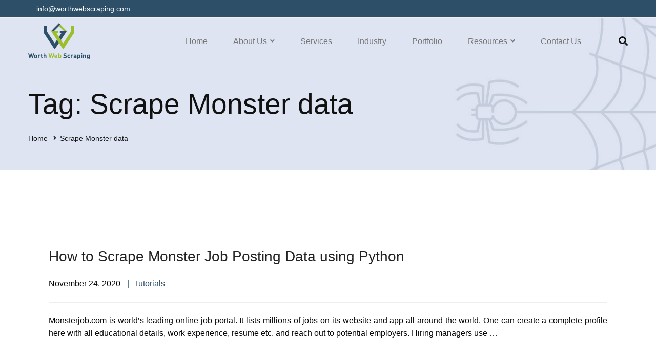

--- FILE ---
content_type: text/html; charset=utf-8
request_url: https://www.google.com/recaptcha/api2/anchor?ar=1&k=6LeasrMUAAAAAMMg7p2GpV3YbpxfrY2o0GChDO_5&co=aHR0cHM6Ly93d3cud29ydGh3ZWJzY3JhcGluZy5jb206NDQz&hl=en&v=N67nZn4AqZkNcbeMu4prBgzg&size=invisible&anchor-ms=20000&execute-ms=30000&cb=8axvddnlokd3
body_size: 48834
content:
<!DOCTYPE HTML><html dir="ltr" lang="en"><head><meta http-equiv="Content-Type" content="text/html; charset=UTF-8">
<meta http-equiv="X-UA-Compatible" content="IE=edge">
<title>reCAPTCHA</title>
<style type="text/css">
/* cyrillic-ext */
@font-face {
  font-family: 'Roboto';
  font-style: normal;
  font-weight: 400;
  font-stretch: 100%;
  src: url(//fonts.gstatic.com/s/roboto/v48/KFO7CnqEu92Fr1ME7kSn66aGLdTylUAMa3GUBHMdazTgWw.woff2) format('woff2');
  unicode-range: U+0460-052F, U+1C80-1C8A, U+20B4, U+2DE0-2DFF, U+A640-A69F, U+FE2E-FE2F;
}
/* cyrillic */
@font-face {
  font-family: 'Roboto';
  font-style: normal;
  font-weight: 400;
  font-stretch: 100%;
  src: url(//fonts.gstatic.com/s/roboto/v48/KFO7CnqEu92Fr1ME7kSn66aGLdTylUAMa3iUBHMdazTgWw.woff2) format('woff2');
  unicode-range: U+0301, U+0400-045F, U+0490-0491, U+04B0-04B1, U+2116;
}
/* greek-ext */
@font-face {
  font-family: 'Roboto';
  font-style: normal;
  font-weight: 400;
  font-stretch: 100%;
  src: url(//fonts.gstatic.com/s/roboto/v48/KFO7CnqEu92Fr1ME7kSn66aGLdTylUAMa3CUBHMdazTgWw.woff2) format('woff2');
  unicode-range: U+1F00-1FFF;
}
/* greek */
@font-face {
  font-family: 'Roboto';
  font-style: normal;
  font-weight: 400;
  font-stretch: 100%;
  src: url(//fonts.gstatic.com/s/roboto/v48/KFO7CnqEu92Fr1ME7kSn66aGLdTylUAMa3-UBHMdazTgWw.woff2) format('woff2');
  unicode-range: U+0370-0377, U+037A-037F, U+0384-038A, U+038C, U+038E-03A1, U+03A3-03FF;
}
/* math */
@font-face {
  font-family: 'Roboto';
  font-style: normal;
  font-weight: 400;
  font-stretch: 100%;
  src: url(//fonts.gstatic.com/s/roboto/v48/KFO7CnqEu92Fr1ME7kSn66aGLdTylUAMawCUBHMdazTgWw.woff2) format('woff2');
  unicode-range: U+0302-0303, U+0305, U+0307-0308, U+0310, U+0312, U+0315, U+031A, U+0326-0327, U+032C, U+032F-0330, U+0332-0333, U+0338, U+033A, U+0346, U+034D, U+0391-03A1, U+03A3-03A9, U+03B1-03C9, U+03D1, U+03D5-03D6, U+03F0-03F1, U+03F4-03F5, U+2016-2017, U+2034-2038, U+203C, U+2040, U+2043, U+2047, U+2050, U+2057, U+205F, U+2070-2071, U+2074-208E, U+2090-209C, U+20D0-20DC, U+20E1, U+20E5-20EF, U+2100-2112, U+2114-2115, U+2117-2121, U+2123-214F, U+2190, U+2192, U+2194-21AE, U+21B0-21E5, U+21F1-21F2, U+21F4-2211, U+2213-2214, U+2216-22FF, U+2308-230B, U+2310, U+2319, U+231C-2321, U+2336-237A, U+237C, U+2395, U+239B-23B7, U+23D0, U+23DC-23E1, U+2474-2475, U+25AF, U+25B3, U+25B7, U+25BD, U+25C1, U+25CA, U+25CC, U+25FB, U+266D-266F, U+27C0-27FF, U+2900-2AFF, U+2B0E-2B11, U+2B30-2B4C, U+2BFE, U+3030, U+FF5B, U+FF5D, U+1D400-1D7FF, U+1EE00-1EEFF;
}
/* symbols */
@font-face {
  font-family: 'Roboto';
  font-style: normal;
  font-weight: 400;
  font-stretch: 100%;
  src: url(//fonts.gstatic.com/s/roboto/v48/KFO7CnqEu92Fr1ME7kSn66aGLdTylUAMaxKUBHMdazTgWw.woff2) format('woff2');
  unicode-range: U+0001-000C, U+000E-001F, U+007F-009F, U+20DD-20E0, U+20E2-20E4, U+2150-218F, U+2190, U+2192, U+2194-2199, U+21AF, U+21E6-21F0, U+21F3, U+2218-2219, U+2299, U+22C4-22C6, U+2300-243F, U+2440-244A, U+2460-24FF, U+25A0-27BF, U+2800-28FF, U+2921-2922, U+2981, U+29BF, U+29EB, U+2B00-2BFF, U+4DC0-4DFF, U+FFF9-FFFB, U+10140-1018E, U+10190-1019C, U+101A0, U+101D0-101FD, U+102E0-102FB, U+10E60-10E7E, U+1D2C0-1D2D3, U+1D2E0-1D37F, U+1F000-1F0FF, U+1F100-1F1AD, U+1F1E6-1F1FF, U+1F30D-1F30F, U+1F315, U+1F31C, U+1F31E, U+1F320-1F32C, U+1F336, U+1F378, U+1F37D, U+1F382, U+1F393-1F39F, U+1F3A7-1F3A8, U+1F3AC-1F3AF, U+1F3C2, U+1F3C4-1F3C6, U+1F3CA-1F3CE, U+1F3D4-1F3E0, U+1F3ED, U+1F3F1-1F3F3, U+1F3F5-1F3F7, U+1F408, U+1F415, U+1F41F, U+1F426, U+1F43F, U+1F441-1F442, U+1F444, U+1F446-1F449, U+1F44C-1F44E, U+1F453, U+1F46A, U+1F47D, U+1F4A3, U+1F4B0, U+1F4B3, U+1F4B9, U+1F4BB, U+1F4BF, U+1F4C8-1F4CB, U+1F4D6, U+1F4DA, U+1F4DF, U+1F4E3-1F4E6, U+1F4EA-1F4ED, U+1F4F7, U+1F4F9-1F4FB, U+1F4FD-1F4FE, U+1F503, U+1F507-1F50B, U+1F50D, U+1F512-1F513, U+1F53E-1F54A, U+1F54F-1F5FA, U+1F610, U+1F650-1F67F, U+1F687, U+1F68D, U+1F691, U+1F694, U+1F698, U+1F6AD, U+1F6B2, U+1F6B9-1F6BA, U+1F6BC, U+1F6C6-1F6CF, U+1F6D3-1F6D7, U+1F6E0-1F6EA, U+1F6F0-1F6F3, U+1F6F7-1F6FC, U+1F700-1F7FF, U+1F800-1F80B, U+1F810-1F847, U+1F850-1F859, U+1F860-1F887, U+1F890-1F8AD, U+1F8B0-1F8BB, U+1F8C0-1F8C1, U+1F900-1F90B, U+1F93B, U+1F946, U+1F984, U+1F996, U+1F9E9, U+1FA00-1FA6F, U+1FA70-1FA7C, U+1FA80-1FA89, U+1FA8F-1FAC6, U+1FACE-1FADC, U+1FADF-1FAE9, U+1FAF0-1FAF8, U+1FB00-1FBFF;
}
/* vietnamese */
@font-face {
  font-family: 'Roboto';
  font-style: normal;
  font-weight: 400;
  font-stretch: 100%;
  src: url(//fonts.gstatic.com/s/roboto/v48/KFO7CnqEu92Fr1ME7kSn66aGLdTylUAMa3OUBHMdazTgWw.woff2) format('woff2');
  unicode-range: U+0102-0103, U+0110-0111, U+0128-0129, U+0168-0169, U+01A0-01A1, U+01AF-01B0, U+0300-0301, U+0303-0304, U+0308-0309, U+0323, U+0329, U+1EA0-1EF9, U+20AB;
}
/* latin-ext */
@font-face {
  font-family: 'Roboto';
  font-style: normal;
  font-weight: 400;
  font-stretch: 100%;
  src: url(//fonts.gstatic.com/s/roboto/v48/KFO7CnqEu92Fr1ME7kSn66aGLdTylUAMa3KUBHMdazTgWw.woff2) format('woff2');
  unicode-range: U+0100-02BA, U+02BD-02C5, U+02C7-02CC, U+02CE-02D7, U+02DD-02FF, U+0304, U+0308, U+0329, U+1D00-1DBF, U+1E00-1E9F, U+1EF2-1EFF, U+2020, U+20A0-20AB, U+20AD-20C0, U+2113, U+2C60-2C7F, U+A720-A7FF;
}
/* latin */
@font-face {
  font-family: 'Roboto';
  font-style: normal;
  font-weight: 400;
  font-stretch: 100%;
  src: url(//fonts.gstatic.com/s/roboto/v48/KFO7CnqEu92Fr1ME7kSn66aGLdTylUAMa3yUBHMdazQ.woff2) format('woff2');
  unicode-range: U+0000-00FF, U+0131, U+0152-0153, U+02BB-02BC, U+02C6, U+02DA, U+02DC, U+0304, U+0308, U+0329, U+2000-206F, U+20AC, U+2122, U+2191, U+2193, U+2212, U+2215, U+FEFF, U+FFFD;
}
/* cyrillic-ext */
@font-face {
  font-family: 'Roboto';
  font-style: normal;
  font-weight: 500;
  font-stretch: 100%;
  src: url(//fonts.gstatic.com/s/roboto/v48/KFO7CnqEu92Fr1ME7kSn66aGLdTylUAMa3GUBHMdazTgWw.woff2) format('woff2');
  unicode-range: U+0460-052F, U+1C80-1C8A, U+20B4, U+2DE0-2DFF, U+A640-A69F, U+FE2E-FE2F;
}
/* cyrillic */
@font-face {
  font-family: 'Roboto';
  font-style: normal;
  font-weight: 500;
  font-stretch: 100%;
  src: url(//fonts.gstatic.com/s/roboto/v48/KFO7CnqEu92Fr1ME7kSn66aGLdTylUAMa3iUBHMdazTgWw.woff2) format('woff2');
  unicode-range: U+0301, U+0400-045F, U+0490-0491, U+04B0-04B1, U+2116;
}
/* greek-ext */
@font-face {
  font-family: 'Roboto';
  font-style: normal;
  font-weight: 500;
  font-stretch: 100%;
  src: url(//fonts.gstatic.com/s/roboto/v48/KFO7CnqEu92Fr1ME7kSn66aGLdTylUAMa3CUBHMdazTgWw.woff2) format('woff2');
  unicode-range: U+1F00-1FFF;
}
/* greek */
@font-face {
  font-family: 'Roboto';
  font-style: normal;
  font-weight: 500;
  font-stretch: 100%;
  src: url(//fonts.gstatic.com/s/roboto/v48/KFO7CnqEu92Fr1ME7kSn66aGLdTylUAMa3-UBHMdazTgWw.woff2) format('woff2');
  unicode-range: U+0370-0377, U+037A-037F, U+0384-038A, U+038C, U+038E-03A1, U+03A3-03FF;
}
/* math */
@font-face {
  font-family: 'Roboto';
  font-style: normal;
  font-weight: 500;
  font-stretch: 100%;
  src: url(//fonts.gstatic.com/s/roboto/v48/KFO7CnqEu92Fr1ME7kSn66aGLdTylUAMawCUBHMdazTgWw.woff2) format('woff2');
  unicode-range: U+0302-0303, U+0305, U+0307-0308, U+0310, U+0312, U+0315, U+031A, U+0326-0327, U+032C, U+032F-0330, U+0332-0333, U+0338, U+033A, U+0346, U+034D, U+0391-03A1, U+03A3-03A9, U+03B1-03C9, U+03D1, U+03D5-03D6, U+03F0-03F1, U+03F4-03F5, U+2016-2017, U+2034-2038, U+203C, U+2040, U+2043, U+2047, U+2050, U+2057, U+205F, U+2070-2071, U+2074-208E, U+2090-209C, U+20D0-20DC, U+20E1, U+20E5-20EF, U+2100-2112, U+2114-2115, U+2117-2121, U+2123-214F, U+2190, U+2192, U+2194-21AE, U+21B0-21E5, U+21F1-21F2, U+21F4-2211, U+2213-2214, U+2216-22FF, U+2308-230B, U+2310, U+2319, U+231C-2321, U+2336-237A, U+237C, U+2395, U+239B-23B7, U+23D0, U+23DC-23E1, U+2474-2475, U+25AF, U+25B3, U+25B7, U+25BD, U+25C1, U+25CA, U+25CC, U+25FB, U+266D-266F, U+27C0-27FF, U+2900-2AFF, U+2B0E-2B11, U+2B30-2B4C, U+2BFE, U+3030, U+FF5B, U+FF5D, U+1D400-1D7FF, U+1EE00-1EEFF;
}
/* symbols */
@font-face {
  font-family: 'Roboto';
  font-style: normal;
  font-weight: 500;
  font-stretch: 100%;
  src: url(//fonts.gstatic.com/s/roboto/v48/KFO7CnqEu92Fr1ME7kSn66aGLdTylUAMaxKUBHMdazTgWw.woff2) format('woff2');
  unicode-range: U+0001-000C, U+000E-001F, U+007F-009F, U+20DD-20E0, U+20E2-20E4, U+2150-218F, U+2190, U+2192, U+2194-2199, U+21AF, U+21E6-21F0, U+21F3, U+2218-2219, U+2299, U+22C4-22C6, U+2300-243F, U+2440-244A, U+2460-24FF, U+25A0-27BF, U+2800-28FF, U+2921-2922, U+2981, U+29BF, U+29EB, U+2B00-2BFF, U+4DC0-4DFF, U+FFF9-FFFB, U+10140-1018E, U+10190-1019C, U+101A0, U+101D0-101FD, U+102E0-102FB, U+10E60-10E7E, U+1D2C0-1D2D3, U+1D2E0-1D37F, U+1F000-1F0FF, U+1F100-1F1AD, U+1F1E6-1F1FF, U+1F30D-1F30F, U+1F315, U+1F31C, U+1F31E, U+1F320-1F32C, U+1F336, U+1F378, U+1F37D, U+1F382, U+1F393-1F39F, U+1F3A7-1F3A8, U+1F3AC-1F3AF, U+1F3C2, U+1F3C4-1F3C6, U+1F3CA-1F3CE, U+1F3D4-1F3E0, U+1F3ED, U+1F3F1-1F3F3, U+1F3F5-1F3F7, U+1F408, U+1F415, U+1F41F, U+1F426, U+1F43F, U+1F441-1F442, U+1F444, U+1F446-1F449, U+1F44C-1F44E, U+1F453, U+1F46A, U+1F47D, U+1F4A3, U+1F4B0, U+1F4B3, U+1F4B9, U+1F4BB, U+1F4BF, U+1F4C8-1F4CB, U+1F4D6, U+1F4DA, U+1F4DF, U+1F4E3-1F4E6, U+1F4EA-1F4ED, U+1F4F7, U+1F4F9-1F4FB, U+1F4FD-1F4FE, U+1F503, U+1F507-1F50B, U+1F50D, U+1F512-1F513, U+1F53E-1F54A, U+1F54F-1F5FA, U+1F610, U+1F650-1F67F, U+1F687, U+1F68D, U+1F691, U+1F694, U+1F698, U+1F6AD, U+1F6B2, U+1F6B9-1F6BA, U+1F6BC, U+1F6C6-1F6CF, U+1F6D3-1F6D7, U+1F6E0-1F6EA, U+1F6F0-1F6F3, U+1F6F7-1F6FC, U+1F700-1F7FF, U+1F800-1F80B, U+1F810-1F847, U+1F850-1F859, U+1F860-1F887, U+1F890-1F8AD, U+1F8B0-1F8BB, U+1F8C0-1F8C1, U+1F900-1F90B, U+1F93B, U+1F946, U+1F984, U+1F996, U+1F9E9, U+1FA00-1FA6F, U+1FA70-1FA7C, U+1FA80-1FA89, U+1FA8F-1FAC6, U+1FACE-1FADC, U+1FADF-1FAE9, U+1FAF0-1FAF8, U+1FB00-1FBFF;
}
/* vietnamese */
@font-face {
  font-family: 'Roboto';
  font-style: normal;
  font-weight: 500;
  font-stretch: 100%;
  src: url(//fonts.gstatic.com/s/roboto/v48/KFO7CnqEu92Fr1ME7kSn66aGLdTylUAMa3OUBHMdazTgWw.woff2) format('woff2');
  unicode-range: U+0102-0103, U+0110-0111, U+0128-0129, U+0168-0169, U+01A0-01A1, U+01AF-01B0, U+0300-0301, U+0303-0304, U+0308-0309, U+0323, U+0329, U+1EA0-1EF9, U+20AB;
}
/* latin-ext */
@font-face {
  font-family: 'Roboto';
  font-style: normal;
  font-weight: 500;
  font-stretch: 100%;
  src: url(//fonts.gstatic.com/s/roboto/v48/KFO7CnqEu92Fr1ME7kSn66aGLdTylUAMa3KUBHMdazTgWw.woff2) format('woff2');
  unicode-range: U+0100-02BA, U+02BD-02C5, U+02C7-02CC, U+02CE-02D7, U+02DD-02FF, U+0304, U+0308, U+0329, U+1D00-1DBF, U+1E00-1E9F, U+1EF2-1EFF, U+2020, U+20A0-20AB, U+20AD-20C0, U+2113, U+2C60-2C7F, U+A720-A7FF;
}
/* latin */
@font-face {
  font-family: 'Roboto';
  font-style: normal;
  font-weight: 500;
  font-stretch: 100%;
  src: url(//fonts.gstatic.com/s/roboto/v48/KFO7CnqEu92Fr1ME7kSn66aGLdTylUAMa3yUBHMdazQ.woff2) format('woff2');
  unicode-range: U+0000-00FF, U+0131, U+0152-0153, U+02BB-02BC, U+02C6, U+02DA, U+02DC, U+0304, U+0308, U+0329, U+2000-206F, U+20AC, U+2122, U+2191, U+2193, U+2212, U+2215, U+FEFF, U+FFFD;
}
/* cyrillic-ext */
@font-face {
  font-family: 'Roboto';
  font-style: normal;
  font-weight: 900;
  font-stretch: 100%;
  src: url(//fonts.gstatic.com/s/roboto/v48/KFO7CnqEu92Fr1ME7kSn66aGLdTylUAMa3GUBHMdazTgWw.woff2) format('woff2');
  unicode-range: U+0460-052F, U+1C80-1C8A, U+20B4, U+2DE0-2DFF, U+A640-A69F, U+FE2E-FE2F;
}
/* cyrillic */
@font-face {
  font-family: 'Roboto';
  font-style: normal;
  font-weight: 900;
  font-stretch: 100%;
  src: url(//fonts.gstatic.com/s/roboto/v48/KFO7CnqEu92Fr1ME7kSn66aGLdTylUAMa3iUBHMdazTgWw.woff2) format('woff2');
  unicode-range: U+0301, U+0400-045F, U+0490-0491, U+04B0-04B1, U+2116;
}
/* greek-ext */
@font-face {
  font-family: 'Roboto';
  font-style: normal;
  font-weight: 900;
  font-stretch: 100%;
  src: url(//fonts.gstatic.com/s/roboto/v48/KFO7CnqEu92Fr1ME7kSn66aGLdTylUAMa3CUBHMdazTgWw.woff2) format('woff2');
  unicode-range: U+1F00-1FFF;
}
/* greek */
@font-face {
  font-family: 'Roboto';
  font-style: normal;
  font-weight: 900;
  font-stretch: 100%;
  src: url(//fonts.gstatic.com/s/roboto/v48/KFO7CnqEu92Fr1ME7kSn66aGLdTylUAMa3-UBHMdazTgWw.woff2) format('woff2');
  unicode-range: U+0370-0377, U+037A-037F, U+0384-038A, U+038C, U+038E-03A1, U+03A3-03FF;
}
/* math */
@font-face {
  font-family: 'Roboto';
  font-style: normal;
  font-weight: 900;
  font-stretch: 100%;
  src: url(//fonts.gstatic.com/s/roboto/v48/KFO7CnqEu92Fr1ME7kSn66aGLdTylUAMawCUBHMdazTgWw.woff2) format('woff2');
  unicode-range: U+0302-0303, U+0305, U+0307-0308, U+0310, U+0312, U+0315, U+031A, U+0326-0327, U+032C, U+032F-0330, U+0332-0333, U+0338, U+033A, U+0346, U+034D, U+0391-03A1, U+03A3-03A9, U+03B1-03C9, U+03D1, U+03D5-03D6, U+03F0-03F1, U+03F4-03F5, U+2016-2017, U+2034-2038, U+203C, U+2040, U+2043, U+2047, U+2050, U+2057, U+205F, U+2070-2071, U+2074-208E, U+2090-209C, U+20D0-20DC, U+20E1, U+20E5-20EF, U+2100-2112, U+2114-2115, U+2117-2121, U+2123-214F, U+2190, U+2192, U+2194-21AE, U+21B0-21E5, U+21F1-21F2, U+21F4-2211, U+2213-2214, U+2216-22FF, U+2308-230B, U+2310, U+2319, U+231C-2321, U+2336-237A, U+237C, U+2395, U+239B-23B7, U+23D0, U+23DC-23E1, U+2474-2475, U+25AF, U+25B3, U+25B7, U+25BD, U+25C1, U+25CA, U+25CC, U+25FB, U+266D-266F, U+27C0-27FF, U+2900-2AFF, U+2B0E-2B11, U+2B30-2B4C, U+2BFE, U+3030, U+FF5B, U+FF5D, U+1D400-1D7FF, U+1EE00-1EEFF;
}
/* symbols */
@font-face {
  font-family: 'Roboto';
  font-style: normal;
  font-weight: 900;
  font-stretch: 100%;
  src: url(//fonts.gstatic.com/s/roboto/v48/KFO7CnqEu92Fr1ME7kSn66aGLdTylUAMaxKUBHMdazTgWw.woff2) format('woff2');
  unicode-range: U+0001-000C, U+000E-001F, U+007F-009F, U+20DD-20E0, U+20E2-20E4, U+2150-218F, U+2190, U+2192, U+2194-2199, U+21AF, U+21E6-21F0, U+21F3, U+2218-2219, U+2299, U+22C4-22C6, U+2300-243F, U+2440-244A, U+2460-24FF, U+25A0-27BF, U+2800-28FF, U+2921-2922, U+2981, U+29BF, U+29EB, U+2B00-2BFF, U+4DC0-4DFF, U+FFF9-FFFB, U+10140-1018E, U+10190-1019C, U+101A0, U+101D0-101FD, U+102E0-102FB, U+10E60-10E7E, U+1D2C0-1D2D3, U+1D2E0-1D37F, U+1F000-1F0FF, U+1F100-1F1AD, U+1F1E6-1F1FF, U+1F30D-1F30F, U+1F315, U+1F31C, U+1F31E, U+1F320-1F32C, U+1F336, U+1F378, U+1F37D, U+1F382, U+1F393-1F39F, U+1F3A7-1F3A8, U+1F3AC-1F3AF, U+1F3C2, U+1F3C4-1F3C6, U+1F3CA-1F3CE, U+1F3D4-1F3E0, U+1F3ED, U+1F3F1-1F3F3, U+1F3F5-1F3F7, U+1F408, U+1F415, U+1F41F, U+1F426, U+1F43F, U+1F441-1F442, U+1F444, U+1F446-1F449, U+1F44C-1F44E, U+1F453, U+1F46A, U+1F47D, U+1F4A3, U+1F4B0, U+1F4B3, U+1F4B9, U+1F4BB, U+1F4BF, U+1F4C8-1F4CB, U+1F4D6, U+1F4DA, U+1F4DF, U+1F4E3-1F4E6, U+1F4EA-1F4ED, U+1F4F7, U+1F4F9-1F4FB, U+1F4FD-1F4FE, U+1F503, U+1F507-1F50B, U+1F50D, U+1F512-1F513, U+1F53E-1F54A, U+1F54F-1F5FA, U+1F610, U+1F650-1F67F, U+1F687, U+1F68D, U+1F691, U+1F694, U+1F698, U+1F6AD, U+1F6B2, U+1F6B9-1F6BA, U+1F6BC, U+1F6C6-1F6CF, U+1F6D3-1F6D7, U+1F6E0-1F6EA, U+1F6F0-1F6F3, U+1F6F7-1F6FC, U+1F700-1F7FF, U+1F800-1F80B, U+1F810-1F847, U+1F850-1F859, U+1F860-1F887, U+1F890-1F8AD, U+1F8B0-1F8BB, U+1F8C0-1F8C1, U+1F900-1F90B, U+1F93B, U+1F946, U+1F984, U+1F996, U+1F9E9, U+1FA00-1FA6F, U+1FA70-1FA7C, U+1FA80-1FA89, U+1FA8F-1FAC6, U+1FACE-1FADC, U+1FADF-1FAE9, U+1FAF0-1FAF8, U+1FB00-1FBFF;
}
/* vietnamese */
@font-face {
  font-family: 'Roboto';
  font-style: normal;
  font-weight: 900;
  font-stretch: 100%;
  src: url(//fonts.gstatic.com/s/roboto/v48/KFO7CnqEu92Fr1ME7kSn66aGLdTylUAMa3OUBHMdazTgWw.woff2) format('woff2');
  unicode-range: U+0102-0103, U+0110-0111, U+0128-0129, U+0168-0169, U+01A0-01A1, U+01AF-01B0, U+0300-0301, U+0303-0304, U+0308-0309, U+0323, U+0329, U+1EA0-1EF9, U+20AB;
}
/* latin-ext */
@font-face {
  font-family: 'Roboto';
  font-style: normal;
  font-weight: 900;
  font-stretch: 100%;
  src: url(//fonts.gstatic.com/s/roboto/v48/KFO7CnqEu92Fr1ME7kSn66aGLdTylUAMa3KUBHMdazTgWw.woff2) format('woff2');
  unicode-range: U+0100-02BA, U+02BD-02C5, U+02C7-02CC, U+02CE-02D7, U+02DD-02FF, U+0304, U+0308, U+0329, U+1D00-1DBF, U+1E00-1E9F, U+1EF2-1EFF, U+2020, U+20A0-20AB, U+20AD-20C0, U+2113, U+2C60-2C7F, U+A720-A7FF;
}
/* latin */
@font-face {
  font-family: 'Roboto';
  font-style: normal;
  font-weight: 900;
  font-stretch: 100%;
  src: url(//fonts.gstatic.com/s/roboto/v48/KFO7CnqEu92Fr1ME7kSn66aGLdTylUAMa3yUBHMdazQ.woff2) format('woff2');
  unicode-range: U+0000-00FF, U+0131, U+0152-0153, U+02BB-02BC, U+02C6, U+02DA, U+02DC, U+0304, U+0308, U+0329, U+2000-206F, U+20AC, U+2122, U+2191, U+2193, U+2212, U+2215, U+FEFF, U+FFFD;
}

</style>
<link rel="stylesheet" type="text/css" href="https://www.gstatic.com/recaptcha/releases/N67nZn4AqZkNcbeMu4prBgzg/styles__ltr.css">
<script nonce="g_uQh-ZZLkZ9ZARDyyWT9w" type="text/javascript">window['__recaptcha_api'] = 'https://www.google.com/recaptcha/api2/';</script>
<script type="text/javascript" src="https://www.gstatic.com/recaptcha/releases/N67nZn4AqZkNcbeMu4prBgzg/recaptcha__en.js" nonce="g_uQh-ZZLkZ9ZARDyyWT9w">
      
    </script></head>
<body><div id="rc-anchor-alert" class="rc-anchor-alert"></div>
<input type="hidden" id="recaptcha-token" value="[base64]">
<script type="text/javascript" nonce="g_uQh-ZZLkZ9ZARDyyWT9w">
      recaptcha.anchor.Main.init("[\x22ainput\x22,[\x22bgdata\x22,\x22\x22,\[base64]/[base64]/[base64]/bmV3IHJbeF0oY1swXSk6RT09Mj9uZXcgclt4XShjWzBdLGNbMV0pOkU9PTM/bmV3IHJbeF0oY1swXSxjWzFdLGNbMl0pOkU9PTQ/[base64]/[base64]/[base64]/[base64]/[base64]/[base64]/[base64]/[base64]\x22,\[base64]\\u003d\\u003d\x22,\x22R3/[base64]/w7rCjcOMwrdjwqpHwoIxwoYFw7XDjsKXfC/DsC7Ckx7Cu8OSdMOCU8KFBMO1Q8OGDsK9JBhzSg/ChMKtMsO0wrMBPTYwDcOIwqZcLcOgO8OEHsKEwr/DlMO6wpwue8OEICTCszLDhWXCsm7CnGNdwoEzV2gOa8K0wrrDp0DDojIHw7TCulnDtsOUX8KHwqNIwrvDucKRwo0DwrrCmsKzw6hAw5hLwojDiMOQw7zCnSLDly7Cv8OmfQXCgsKdBMOkwpXColjDhMKsw5JdfsKIw7EZLsO9a8Krwq08M8KAw57DlcOuVD3Cpm/DsVAIwrUAXn9+JTzDp2PCs8OFLz9Bw4Iowo17w4XDpcKkw5kmBsKYw7pKwoAHwrnChRHDu33Cl8Kmw6XDv2vCqsOawp7ChwfChsOjQcKoLw7CpB7CkVfDjcO2NFR5wpXDqcO6w5BSSANNwp3Dq3fDrcK9ZTTChcOyw7DCtsKXwqXCnsKrwpI8wrvCrErCsj3CrW/DicK+OCnDnMK9CsOWTsOgG2d7w4LCnUnDtBMBw4rCnMOmwpVyI8K8LwhxHMK8w78KwqfClsOYNsKXcRx7wr/Du2vDsEo4DRPDjMOIwrNxw4BcwpfCqGnCucODW8OSwq4pNsOnDMKKw4TDpWEbKsODQ3rCjhHDpTo0XMOiw5XDon8iU8Kewr9AGcO2XBjCjsK6IsKndsOkCyjCgMODC8OsP20QaErDtsKML8KpwqlpA2BSw5UNesKdw7/DpcOZJsKdwqZueU/DomrCo0tdJcKOMcOdw4PDlDvDpsKtK8OACFvCrcODCXA+eDDCiy/CisOgw4jDkzbDl0lbw4x6dBg9Am9CacK7wpfDug/Cgh/DjsOGw6cTwrpvwp44T8K7YcOVw6V/DRsDfF7DnH4FbsOpwrZDwr/CpcONSsKdwrjCs8ORwoPCq8OPPsKJwohQTMOJwonCtMOwwrDDh8O3w6s2MsK6bsOEw6zDi8KPw5l7wrjDgMO7YgQ8ExNyw7Z/cVYNw7gmw7cUS07CnMKzw7Jgwp9BSg/[base64]/Ci2DDjcO0Pn/CiMOrTAzCosOBV2Uww73CnkDDscOoRsKSeRnCkcKyw6HCq8KVwprDmgIzS1RkWMKiDF98woBgOMOVwoVJNF5dw6nCnwIBejZcw4nDgMOMBsOnw7Fmw7VOw7MHwqPDpHJvDyVWOQZMLELCi8OOfQoiLUjDknHDixzDrsKRC0Z4DHgfU8KxwrnDrnN/HTYTw6LCsMOQDMOxw4cSX8OgM3g4EWrCj8KjJx3CjRxJcMKLwqDCnsOwE8OQMcO7GTXDmsOGwrXDsRfDi0lwYcKywqPDlsO/w51fw6ZRw7nCrQvDoABFMsO6wpnCv8KjBi9VKcKdw6dVwo/DlHLDpcKRFwMRwogKwoFUe8K2Ui45ScOfeMO8w5PClS1awq1VwrvDvnUhwq4Kw4vDmsKeVMKlw4jDrARMw4lxPy8kwrrDjMKRw5rDvsKFdW3DokvCvcKjQww4bV/DqMK0GsO0aUhSNAwfFn3Co8KCAHo3JEpawo3DihvDisKlw7pYw77ClGYhwrE7w5N0e0nCssOpM8OVw7zCk8KedMK9WsOQFkhEOyE4BQxGw63DpFbCnAEIMwHDo8O8BkHDscKnYWnCilwfSMKOawTDhMKLwr/DrkITccKXZcOowqYOwqnCqMOiez8lwrDCi8OtwqU0bSbClsK3w59Nw5bCs8OhAcOSdRBMwr7CncO0w5F9w5zCuV3DgB4vUMKxwrYROH0CMMKuR8OcwqvDosKaw4XDjsKqw7JMwrXDs8O+PMOtMMOfKDbCtMOywoVgwqgSwrY/SALDuRXCtiJ7N8KZSm/DnsOVdMKqfn7DhcOhHMOiA3nDkcOjYRnDtTLDtcKmMsKZOy3DtMKkZCk+IHJbXMOrYgAYw4kPXcKNw70Yw6HDh09OwoPCrMKOwoPDssKWCsOdfWAnYTE7aHzDrcK+AxhlBMKFLHnCocKcw6bDrlMSw7nDiMOCRjcwwp8eM8OPVsKbXDvCgsKawqYqLUbDgcKUBcK/w5Bhwo/DsT/[base64]/[base64]/RcOFS8KVQ8K2OxTDt8OBwpAdw4LCnGNHEyDCh8Kmw6kuT8K/NlLDnVjDtCJvwqUhER5rwpJpeMOURCbDrAHCqsK7w5VRwrllw6HCi03CqMKewoFJwrgPwotMwqdpciXChMKDwogALcKEacOcwqlYBwNYZUUrW8Odw6I7w4fDqm0RwqPDoGcaf8KcBsKtdcKHW8Kfw68WOcOFw4M5wq/[base64]/[base64]/[base64]/CkMK/C3zCiVJlw7Q6wpnDhELDtXBZw6cAwoJWw6pqwq7DgiI/RcOnXcOXw4HCiMOvw7dFwpzDoMONwq/DkXd4wrMRwrzDtn/[base64]/DoiV/FSbDnMOGMMKcwr3DsQbDlcOHF8KDLUxFFsOZesOYSC80BMO4MMKMwoPCpMKnwpPCpyhfw75Hw43Dp8O/A8K9ccKqHcKZGcOOPcKfwqLDvUTCjDDCt3taf8ORw4rDhsOjwozDncKSRMOnwozDv08bKBHCoTvDmT95H8KAw7LDqDfDj1oiDcO3wod5wrM4YgnDs047ccODwrDDnsOawpwZdcKMWsKDw7ZDw5onw6vDrMOdwrYHe2TCh8KKwq0pwowaPsOBe8K4w7/DoEsHN8OfQ8KCw7XDgMODaDBuw5HDrQHDpA3CsR5iFmMoHj7Do8OuHS1JwpDChnvCqV7Cq8KmwrzDn8KFcxHCrlbDhxNgXCjCml3ChUTCqcOoEk/DvMKqw73DsHV0w5dXwrbCjBbCvsKGN8OAw63DlMK4wo3CtTNhw4jDui1rw4HDuMO8wobDh1hGwrXCpn3CgcK9KMKCwrHCv1Y9wox1Y1zCtcKrwowvw6hoeWtcw6DCiBhGwr16wrjCswQ1Yx1bw7sAwr3DjnkcwqwPwrTDklLDg8KDMcOuw6HCj8K/VMOKwrIUHMO7wq8Jwocbw7/[base64]/[base64]/Ci0XDssKtMMOrw6HCsVrCuw4zXcKSIcKUw4TDoBTDlMOEwqLCgsKYw54oCTbCgMKZE28jScO7wr0Pw4s/wqzCt01wwrkhwovCjAswS0keGyLCscOGccKdVCwSw5lKSMOUwq4GbMKyw7wZw6LDjl5dRsOZH3JWZcKeVEnDlnjCp8OLNQTDmh55wrlUdW8vwpbDqlLCq2xeTFUow5XCjC0Zwqkhwrx3w7U/fMKFw6LDoWPDucOQw5zDjMO6w5BRfMOgwrYqw40hwoEZZsORI8O0w4fDvMKzw7vDoHnCo8O4woPDlsKDw7pGZDJKwrPCp1XClsKKbFElVMO3RVRRw4LCncKrw4PDmj0Hw4M4w7Qzw4TDgMKmW0UBw4TClsKvd8OOw51LAy/CucOpGy4bw4lZQcKtwp3CnzrCjmnDhcOIGRPDk8O/w67Dn8OZaWvCl8Odw54EOE3ChsKmwp91wprCkk92TnfDhD/[base64]/[base64]/DmAPCj8O/w7DCqnnCnRvCssOzDh10RMKUwplaw7vDoENRw5V1wrRhK8Kaw6s3Vg3CqMKSwq85wqMUR8O8EMKqwpBUwrkdw5MCw6zCiivDhcOzSCHDvjELwqfCmMKUwqgqPj/DjsKdw4Bzwo0tfTfCg2oqw6fCi34mwoMrw5rCnEvDocO6XQ9+wqw6w7xpTcOsw44Gw43DpMKRUyJ0aR4iVSkOLQTDpcOPP2Rpw43DksO4w4nDkcKzwohkw6LCicOsw63DgsKuOmFuwqZmBcOKw7PDuw7DosOKwrYPwoYjOcOeFcK+RDHDuMKDwr/CohZofwVhwp4+c8Oqw7rCnMOoIkxUw4tNOsKGc13DqcK/[base64]/[base64]/Cql7CjsKlwpJhMBsrwrvCi8Kbw5xsw7zDgsOiwrA/RcOga1HDpCwDfELDhi3DvMOEwoUtwrBOOwtqwoLCtjh1W0txecOWwoLDpQ/[base64]/w5oRw4ROSMK3clrDj8OAKsOEMGtAw43DpSLCusOYw7xvw7kuZcO5w4prw71RwrjCpcO7wq8tCExZw6vDgcKTQ8KOOCrCpzMOwp7CiMK3wqo7Mx9Rw7HDusO2VTBCwqvDuMKJR8O2wqDDtkZ9d2vCuMOJbcKUw67DpWLCoMK/wrvCscOsd1lieMKmw4wKw5vClsO0woHCnDfDkMO1wrs/acO9wqJ2AcKCw416N8KcXcKCw5YgbMKxJcOLwq/DvWYjw4tHwoAjwooBGMOww7YWw7kGw41jwrfCr8OhwqdfRXHClcK5w7wlcMKmw743wqwOw7XClkDDmDxLwoHCkMOjw5BFwqhBNcKzGsKdwrbCriDCuXDDr3vDj8KaVsOSe8KjPMO1NsKGwooIw5HDvMKkwrXCq8Oaw5jCrcOYCAx2wrtDKsKtGS/[base64]/w5PDpcK1wpI+w71Dw7PCosOkw4XDhcO3w6s/YH/DqErDpxE0woscw5gzwpXDtkIKw6oaacKJe8OlwojCjSFoWMKYHsOqwr1gw4dMw6UTw6fDh2wOwrcwHTlAdMOpZMOaw5/[base64]/Oi5ww7PCvsKBwqAsNFnDgEfDrQ48YS1kw7XChsKmwq/[base64]/DhMKnIsOJw7jCrMKHw7jCqhbDh8ORC25xQnnCqVdJw75uwqIsw6XClVdyA8KOU8O0A8OzwqQ2Y8KvwqXDt8OyDkXDqMKhw5ZFdsKKXxIewrdmAMOscRcfCnwow6J/dRJscMOjTMOGcsO5wrPDncO2w4Vlw4IUL8OgwqMgZmUSwoXDuCkcPcOZPllIwpbDqsKOwqZHwonChsKUUMORw4bDhBzCrsOJN8O9w53Dql/[base64]/HMOxP8ONwpvChsKZcwJWwr/CqRPDpzDCo8O8wqTCrwIBw4U/NCbCuVPDhsKqwoZpKGgIIQLDiXPDuATDgsKrUcKqwrfCjzR/wpbCkcOaEsKLBcOUw5dZEsO+QmMBKcKBwr55LXx+K8OiwoBmNUUUw7XDqBRFw4zDmsKMS8OOZXPCpmUbFz3Dgw0IIMOfYMKcccOrw4/[base64]/DhsKbDCdbYjFOBGrCtD5OelQpw5bCr8KZGMK8Lycyw47Dq1TDmFvCp8OFw6fCvzApbcOxwrULCsKQQA3CgA7CrsKGw7t2wpDDsTPCjsKtX2srwqPDn8O7ccOMR8O7wpDCihDDqipweXrCj8ORwqDDs8KUFFnDh8OFwrLDs2dRR2/ClcOMFcKlOHLDpcOQMsOUPEDDhMOvKMKhRDHDrsKPP8KAw7IDw5V6wqPCqsOKN8K/[base64]/[base64]/[base64]/[base64]/[base64]/[base64]/Drzx3wo8nPsK5w4QawqvCksOzw5TDugZsScKlfsKhGBDCminDnMKFwrlfRMOhw4dvT8O5w79fw7tCBcONL13DvXPChsKaZyYsw5YTNXPDhgtZw5/CtsOyHsKAHcO5LsKcw7/CpsOMwoIHw7ZwWl/DhUJiVEBPw7M+TsKKwpoUwo/[base64]/woV1w5Q7woTCoHx4wqvDnVjDnMKTRWoAGDQLw63Dq2ovwpBnGT0TfAhSwohVwqXDsgTDnzbDkF4iw6Rrw5MDwrcIHMKAKBrClWTDvcOpwotwGlJWwozCnTFvccO1c8OgCMKpJhEof8OvAhdWw6EywqUfDcKBwpzCj8KdX8Oaw6LDoEZ/N1HCvWzDlcKJV2XDjsOwWQ1ZGsOiwpYiJ0DDh1vCuzPDjsKBD3vCmMOQwqAABjA1NXLDlSnClsO5MBNIw4tTPy/[base64]/[base64]/[base64]/Ck8KTw7wKM0huO8Kxw4rCq3QydygBW8Kvw5/[base64]/Dv8OqDcKtw4PCgBvDoEXCt8ODw5jDqE91ZcO2w73Dt8OFMsKOwr5mwrjDtsOIYcKrRsORwrDDo8O9Im4EwqY5LcKkG8OwwqnDo8K8DTNSSsKMTMOtw6YVwpTDk8O8J8KkQsKjGy/[base64]/[base64]/[base64]/DjQDCo8OeJzHDgmfCpAbDjiXCkMOcPMK4HMKIw6jCtMKQfTfCnsO5w6IZRGTCrcOfScKVNcOzYMOyKmTCkBPDqSnDtCsOAlgDYFoWw6kYw7/CqRHCh8KDC2kmFwrDtcKWw5ISw7dWVQTCjMO/wr/CmcOew5XCoxnDocOPw48Ewr3DqMKEw4tELQDDqsKkYsKCPcKJQ8KdOMKpecKtQQQbRSrClVnCsMOEYEbCn8KFw5jCmsOLw7rCmTvCnioDw7vCsngsGgHDhH4cw4/CvGDDiTA8Zi7Dql9iW8KAw55kA0TCnMKjHMKnw4HDksKWwp/CjcKYwpM5wotzwq/Cmx0xIWUmB8KrwrdVwohywqUUw7PCqMOiS8OZeMOgVwYzT3IGwrBjKsKsCsOdU8Obwocaw50vw6vClxxMcsO1w57DmsKjwqoFwq/[base64]/CmCLDuMOCLsOcZ8K9w7k+ViQOw6VSwpLDsMOEw5RXw4JMGlEYDRTCpMKDRsKjw4PDqsKGw51cw7gRTsKaRHHCsMKxwpzCjMOAwqkKLcKgch/[base64]/[base64]/CkB7Dsi7CnMKdwofDlMKxXgnDr8K2emBMw4PChDYKwqI5RjJBw5PDu8Osw6vDncK/RMK1wpjCvMOUc8OOUsOoGcOxwrQpSsOnb8K0D8OsFXLCs27DkmPCsMOKNjjCpcK+Y1rDtcO6DcKWSMKBOsO1wp/DhhfDkMOVwpUIMMKFbcKbMxoVZMOEw4bCtcKiw5xAwoTDuRXCs8OrGhHDscKUeEdiwqbDi8Kkwpobwr7Dh2jDn8OWw71AwovCkcK9McKXwow8dltVNnPDn8O0AMKMwrfCtVvDgsKMw7/CjcKSwp7DsAYLDT/[base64]/w7PDksO6JsKBdDDDritIfsKMI3JAw7XDl1DDrsOSwpB/EDEHw4hUw7fClcOcwpzDisKhw68xKsO1w6d/wqTDi8OaE8KgwoohRFPCgRLCgcOgwqzDuyQ0wrNoCcOAwpDDosKSdsOiw6Z2w4nCkH8oJiwNIkA2P3nCncOXwrV9cWXDpMOtGh3CgmJiwqjDncKcwqrCkMKzWDBXCCt6G38YN1bDjcO6AgEbw4/DvQXDtcO4NWRSwpAnwrtCwoXCg8Klw7V9Z3R+AsOfZxUQw7EkecODDiDCrMOPw7FMwr/DsMO/NMOnwq/DthbDtFFAwozDosOVw7zDj1PDnMOfwrvCp8OBK8KJOMKpTcKbwpPCksO5MsKHw6vCq8OmwpUoakbDtSjCum4yw5ZXDcKWwoJEI8O7w5o6bsKeAMODwrEGw4dDVA/Cp8KrRTXDhVrCsQfDlMKPIsOHwpMbwqLDhRQQPA0gw4xFwrA5R8Kqe3rDlBp9c2rDssKtwp9WX8KmN8OkwrUpdcOXw5ZAFHouwrzDlsKNOl3Dq8O5woTDhcKwVgdVw7RLTwJULS/DoTNHRUZGwobCmVQbVDlKR8O3wojDncKjwrjDj1RgCAvCrsKPJsKzQsOlw5LCoTgQw7QfbgPDgF46w5LCjSEdwr/DoiHCtcK/TcKdw4Exw7FQwoQawrp+wplBw4HCsTI6B8OMesOMKw3ChTfCoTYhWSYZw5g0w60PwpdWw4Npw5fCssK6UsK7wpPCghNJw5ZqwpTCgwAxwpRYw77DqcOVGVLCtQNLfcOzwqF6w4s0w5DCoH/DncKRw6BvCHokwoEPw4clwoVzMyErw4XDqMKBGsOVw5PCqDk/wp04Qhp5w5XCnsK+w55Mwq3Di0FUw77DgBMkScOuT8OUw6bCt29bwrXCszQfXQHCpSY9w4Ebw67DoTRjwrRvKw/ClsK6wo3CumzDl8OswrQBVsKMb8KwYiUKwpPCtyXDsMKVTxRJYnUTRTvDhygXWV4Lw6EhSz5LfcOOwp1rwpHCuMOww5/DjMOMIR8uwpTCusO5DFgTw7TDmVA1X8KUClxaQHDDmcOqw7fDjcOxVsOrMWUAwp4afEXChsOxdH7CosOmPMK/dmLCssKGKw8jYcO1JE7Ci8OWQsKzwpDChgR+w4jCjVgLIsO+GsONYl8xwpDDiS1Dw5stOjESGlYCT8KMRgAYw4gSw5DClQJ1YiTCgGHChMKdXXIww6JJw7NiN8OlDl5cw5LCiMOHwr92wojDsXvCu8OzOBM7SmsYw5QhAMKyw5/[base64]/CsxDDvg/Dp8KAwpJtMhwIW8KLUgTCusKOMSXDrsKGwo1Gwol3R8Ocw6c7RsOPbHVdTsOUw4bDrW49wqjCjQ/DjTDCqjfDp8K+wrwlw5/ClT3DjBIfw6UCworDjsOgwokue03DncKFaD1rTn4SwpBFF07ClsOpcMKeHEJuwo5twrFqZcKqS8OXw7vDlsKDw77DuBYFU8OQN2fChSB0NAsLwqpjXUgqT8KTd0VmU0RkJGVEagAoG8OXJBYLwoPDvwnDocO9w4pTw7fDlC7Cu0xPc8ONw6/CkR1GFsOhMDTCq8Ovwo1Qw7TDkWxXwpLCn8O5wrXDu8OiPcKZw5rDmV1zTMKcwqxuwoQpwolPLFcYM0JaNMKOw47DlcK5TcOawo/[base64]/w7AZw5fDqSETT8KHD8OJWsONRcKIw7kNN8O0PAPDicK0KsOgw58qSmPDs8Ohw6PDnBnCsm0oaChpEWp1wrHDmWvDny3DmcO/[base64]/[base64]/w6DDm8KKJcKewoPDisOGGsKAA1zCjcOWwo5Hwr7Dl8KMwpvDmsKjbsOMCgcfw5wyZsKUeMOcbRoOwpYvLVzCq0oMaHQlw5jCqMKNwpt/wrjDt8OkWQDDsQTDv8KROcK3wpnCgkrCrsK4GsOdOcKLZVxxw4gZaMKoUcOPAcK5w5PDpg/Cu8OCw4M4BsKzMAbDth9dwqUDFcO+aD8YNsOZwoAAWV7CjTXDnWHDuVLCgC5+w7U6w4bDgEDCkRoMwrxXw4TCuQ/[base64]/[base64]/Dn8OEE8K/esOmYAArwp7CqiDDnh/DlQJ5w4NBw5bDj8OMw79vGsKXW8KLw7jDocKsYMKkwrrCm2jCtF/CpBrClkBpw5dSecKQw5ZYT1kIwp7DqUJ4ABXDqRXCgcK2REJzw6DCjCTDllc2w6l1wozCicOAwpB2eMKfAMKBWsOHw4gewq/CkzsrI8KwOMKjw5LChMKCwp/DvMKYXMKFw6DCusO9w6/ChsK1w5ofwqk6YAA1G8KJw43Dg8K3Pl5BDno+w5hnNCHCrsOVHsKBw5LDgsOLwrrDocOGM8OpGkrDmcKSFsOVYxrDtcK0wqpKwpbCjcKMw7bDqSjCp0rClcK9QSjDqkzDqVQmwq3Dp8Oywr8vw6/Cl8OQNcO7wobDiMKewo8vKcKPwofCngrDk1XDsSbDuB7Dv8OtT8OHwofDgMOKwobDoMOAw5/[base64]/DkcOzPQHCtsKSw6LDlUctw7XDiUrClcKkwq7CgFPCrisUDXkuwoXDi13Cp0Feb8O7wr8LITDDqzIDZcKvw6fDtxMhwo7CssOPW2fCnXHDicKTQ8OoeEfDqcOvJhghbn4FTU5ewrTCoxfCpBtaw6/CsArCvFxbPcK3w7vDkWXDgycvw73DhMKDNFDClMOQRcOsG1I0ST3DjCRmwoVfwprDmz/DrzN3wr/[base64]/w4vDg8O1w57Dr8KlwowZw7lPw6fDnMKvABzCtcOsNsOnwqx8SMKCCjg2w7tCw43CicK4Dj1mwrZ3w77CmU1Bw5tXHx1rIsKINjDCmcOgw77Dk2PCn0EMWnhbAsKYTMOjwoLDizscSHvCqcODOcO+RARFDxk3w5/Cq1MrPyoZw57DhcOpw7V2wp7DnlQQQwclw5fDgRJFwqbDssOswo9bwrBqBkbChMOwccOgw4EqCcK8w6dpMjfDtMKGIsOQbcOtIBzCo2PDnR/Dv3bDp8K9W8KncMOWFk7CpjXDnAXDp8O4wrnClsKbw5Y6X8OOw6BnEVzDtV/DhD3DknPDqAoRYHfDj8OQw6XCp8KUwrfCtUhYalLCt3N9acK+w5jCs8KLwqnCpBrDrzhcT1ImdEBbYgrDsErCkcOawoXCiMKLVcKJwpDDpsKGJ0nDmzHClUrDmcKNBMO8wovDqsK6w7HDrMKlIyFmwoxtwrHDnHxowr/ClMO1w4MBw6BSwr/CrsKoURzDm1fDlMOIwocmw48XOcKBw4TConLDjMObw6LDucOXYRbDkcO4w77Dqg/[base64]/CnsKwwqJcf8Knwrc3w7RKw7nCnMO2SyFzDgPCs8O/woXDklnDusOWE8OuGMKaBhTCvcKQfMKdNMKHQAjDqUkla3jCi8OFE8KFw5bDnsKeDMOYw5YSw44swr/DkBIkOV/Dmm7CsiRUE8O/KsKeUcOIAsKGLsKhwq50w4bDjw3DjsOQQ8OuwpHCs3fClsOjw5MAZ0cNw4cTwp/CmBjCiw7Dlj4vdsOMBsOOw4dfBcO/[base64]/DjsK5wpknGMK6wrVwYcKYLMOkQsO8w4LDj8KQKinCu2JzTlAJwpF8c8KSYnsDRMOSw4/CqMO6wpkgIMKNw6HClxh4wq3CpcOIwrvDpMO0wod8w4rDilzDpU7DpsKxwobCrcK7wozCtcOHw5PDiMK9bUg3MMK3w45YwqcsennCr3nDp8KBwpzDiMOWKsKfwqfCmMO/I24wUS05SsKAbMOAw4LDoWHCiwYWwpDCi8KEw73CmyPDpmzDvRXCoj7CiGYRw7M4wp9Qw7Vxw4TChGkWw65BworCnsOPMMKxw4ghc8KLw77DpjrCjXx/FEtxK8KbfXPDmMO6wpFZdXLCusOFHMKtKhtBw5Zta0w/[base64]/[base64]/CuHd1ViIUGsKIR13DsMKxJ0fCi34OJFY8w4UgwqTChitDwpgNBCHCm3p0w7fDoTBtwq/DtXLDhQwoLsOuw7zDnl4pwpzDmipAwpNvJ8KYbcKGPMKbCMKqMMKROUdxw6dVw4TDtwcrPDkZwrbCnMKrMxN/[base64]/ChgPDhUwowrQpK8KEwo/CrcK9dMOmGVjCksKKGsOTNMKpRkTCscO9wrvChTzDs1Y6wrJtOcKQwpw/wrLCscO5FUPCpMKkwr0faiFbw65kaRBNw5g7aMOdworDiMO6fkITOAbDosKuw4LDjGLCmcOGS8O/MEfCr8KTL1bDrABXOjNNWsKNwqrDs8KCwrHDvQEXEcKqYX7DjmsSwq1RwqPCtMK+LxduGMK6fMOSWTnDpy/DjcOIIjxQYlw/wrTCjlPCk0HCog/Do8OLMMK7DcOcwpfCpcOvASJtwpXCp8OREwBNw6XDhsKwwrrDtMOxRsKgTFtOw5wLwqgwwr3DmMOSwoocBm/[base64]/w6nDusOGL8KefXdyKcODMMOiw6UhwrNsQUHDpDciDMKDUD3CnBrDr8K0wpQtVsOuVsOLw5kVwppCw7PDig91w644wodTRcOAA3szwpHCisKbEkvDk8Ohw79lwrBhwoIYQnzDl2vCvXDDiBwoDDlhaMKTG8KRwq4mcALClsKTw5/[base64]/wogDwoZYwq3DicORAybDnnx7UMKlRQPDlTAiHMOgwqXCosOmwrjCuMOYFGXDjcKxw5dCw6zCj0fCrh8GwrzDilcAwrHCnsOBUcKWw5DDt8KzDXAcwqjCmgoRDsOfwp8iXMOAw7U4Zm5tBsOKU8KWFUfCpxwsw5sMw4fDg8K2w7UHa8ORw6/[base64]/[base64]/DtANNw6l6a8OiIsKqKsORbkQDwpU1wox3w6MZw5p3w6zDqSYPTls2FsK0w7ZsFMO/woXDmcOnMMKiw6XDvE15DcOxTcKeUHDClnp7wo0cw4LCmWp3ZhlQw5DCl2Msw7RfBcODOcOIMAooaB9Kwr/Dvn5Hw7fCnXTCrU3DlcKIUHvCrgldO8Ohw452w5wgPMOgN20hTMO7bsKGw7tZw7o/IRN9dcO5wrrDk8OvOcKpZjHCvsKlf8KTwovCtsOQw5gKw7/[base64]/[base64]/CuMKANjfDllUPYzzDtC/DoEpEa8OcD8KywqPCsMOjbcKCwqozw6M5TWwiwpQBw5zCpMOJesKdw4gGwrBuYcOZwqrDnsKzw6wGO8K0w4hAw4/ChRPCoMObw5PCu8KawptXJMKZBMKKwrDCrUbCo8KowpljKwMuLlPCjcKvX0YVBcKuYETCksOEwq/DrUYjw6nDowLCvFHCtEBMfsKewoLDrURRwq3DkHEdwo/[base64]/CmsKMw4HDn1MCWMKswqhiGWTDmRxXeMOcfsKXwrNNwrVkw41jwr/[base64]/DrTjCo2DDhcKtM2oPLVolw5PCt8ORPMKHwo/Cs8K5csKgQ8OPGCzDrsODZXnCrsOOJltww7IBfhg1wrF+wrMFIsKvwoQRw5HDisOtwpw6I1bCpEl0NnHDpwTCvsKsw4zCjMOqHsK5w6rDrFVDw4dgRcKdwpR/eGbDpMKGWcKhwpUywo1Fe303JMOIwp3DgMOfNcKAJMOTwp3CgBkpw4/CgcK7OMKIDDXDmUsuwoXDpsOowpDCjsO9w6luN8Kmw4kxEMKWL3Ikw7/DhyEmYEgAIWbDtWzDkENxRDXDrcOhw6lzY8KGBx5JwpFVQcK9wqlww5vDmzZDYsKqwp8mCcKqw7o8RmJZw6cVwp1Gwr3DlcKhw6rDmn9lw5Eaw4TDnQs3ZsO9wrlcQMKfLU7CshDDr18XYcOfWH3CmQdhE8KrL8KIw4LCpQPDn3cFwqMswqtJw4tEw6bDgsKvw4/Di8K4fjfDtS4AcU19L0Emwr5BwqsvwrYcw7NWAgzClh/ChsKMwq8dw6Rww6PCmkJaw6bCrjnDmcK2wpnCpU7DqxHDtcKeEzsaD8Onw58kwoXCmcO1woIDwpxTw6MUa8Oxwp3DpMKIHFrCj8OuwrMxwprDiAMIwrDDt8KBOEYfVQjDqh9gZsORc2nCocKGw73DmnLCoMOOwp/[base64]/w68iODRawrTCv8KADMOmHQJWR8OqwrPCmUvCjhAGw6XDncO0worDscK5w4LClMO6wqUGw7rDiMKAK8O+w5TCpAlWw7U9T07Dv8Kcw6/ChcOZGcKbfw3Ds8O2YUbDi1TDpMOAwr0PNsODw5zDkEfDhMK1MCIAJMKyKcKqw7HDscKDw6Yzw6/DoTMRw6zDn8OUwq5bFMOGY8KWbVDCncOGDcKlw70fOVl7fMKOw5J2wpl9H8KHMcKFw7DCuynCgMKqScOaaWnDs8OOTcKlEcOIw6kNwrPCqMOkBDQIVsKZNEAQwpA9w7AOSHY6Z8O8RgJuQMORZyHDvS/Cu8Kpw7Byw6jCncKFw5bCh8K/[base64]/CuRAnKF/CmMOJwqQqw7TDljRrScKjX8K5w4oAwq04OFfDgsOdwpnCvDVVw4PDgWcRw5rDnlYfwqbDh2Rywp58LzPCvBnDp8K5wp/Dn8KqwrRqwoTCt8KhQQbCpsKNJcKqw4hGwrItw6PCpxUVwrYywovDtg5Dw67DpsOVwr97WTzDlEQWw67Cqn7Dlz7CnMObBMKTWsK5wonCo8KqwrXCj8OACMKTwpXDq8KXw41qw7Z3YxgCbmwyfsOkXz3DucKDVMKhwo1YLw9qwqMNC8K/M8KWZMK7w4ccw513PcOvwrNVP8KAw4Y9w7xrR8KJZcOXAMOiMWdwwp/[base64]/[base64]/PcOOwpB+wrFXwq7ChExWwpnDtGAuwpHCoD54w4zDk29mbE1zasKVw6ATH8KqA8O5NcODXMOPF3YLwog5AkjDpcK6wqbDhz7DqnAuw7QCEcObMcOJwrLDtmUdA8Odw4DCtmFzw57CiMOjwo5gw5TCrsKiCS/DiMOyRmQAwqrCl8Kbw4wgwrYqwoPDpiAmwpjDpFElw4DDpsOlZsKUwpx7BcKNwpVVwqMCw7vDm8Knw4JVIsOhwrvCgcKqw5gtwrvCpcO6w5vChlzCugYgTTHDlEBUezBPIcOGd8ORw7YAwr1/w5nDkEgyw6QXwovDvQnCpcKiwonDt8OrF8Oyw6ZMwpp5P05FHMO/w4o+w5nDmcOQwqzCrk7DtMOfPmABUMK9ExtZdAokcTnDuD47w5fCvEQ3U8KvPcObw4XCk3nCmkofwog5bcOoFDZSwrY\\u003d\x22],null,[\x22conf\x22,null,\x226LeasrMUAAAAAMMg7p2GpV3YbpxfrY2o0GChDO_5\x22,0,null,null,null,0,[21,125,63,73,95,87,41,43,42,83,102,105,109,121],[7059694,392],0,null,null,null,null,0,null,0,null,700,1,null,0,\[base64]/76lBhmnigkZhAoZnOKMAhnM8xEZ\x22,0,1,null,null,1,null,0,1,null,null,null,0],\x22https://www.worthwebscraping.com:443\x22,null,[3,1,1],null,null,null,1,3600,[\x22https://www.google.com/intl/en/policies/privacy/\x22,\x22https://www.google.com/intl/en/policies/terms/\x22],\x224Vz2Z2Wjfb5DZmgLORRXUOqZO+0Hhgj50fpqs6x0aEU\\u003d\x22,1,0,null,1,1769778755270,0,0,[214,147,145,78],null,[182],\x22RC-jGrlN9WM-KKhqw\x22,null,null,null,null,null,\x220dAFcWeA5F6QSSKRY01nU6Lr5irYn9_W49NclKEpaZxMKBfC99QPzPxqYwf9ZpyaF47n8ptj5upewfPawW33noYlasl7t7ggVgNQ\x22,1769861555135]");
    </script></body></html>

--- FILE ---
content_type: text/css
request_url: https://www.worthwebscraping.com/wp-content/themes/brook-child/style.css?ver=1.0.0
body_size: -113
content:
/*
Theme Name: Worth Web Scraping
Theme URI: https://www.worthwebscraping.com/
Author: Gaurav Bhardva
Author URI: https://gauravbhardva.com/
Version: 1.0.0
Template: brook
Text Domain: brook
*/

p, ul li { text-align: justify; }